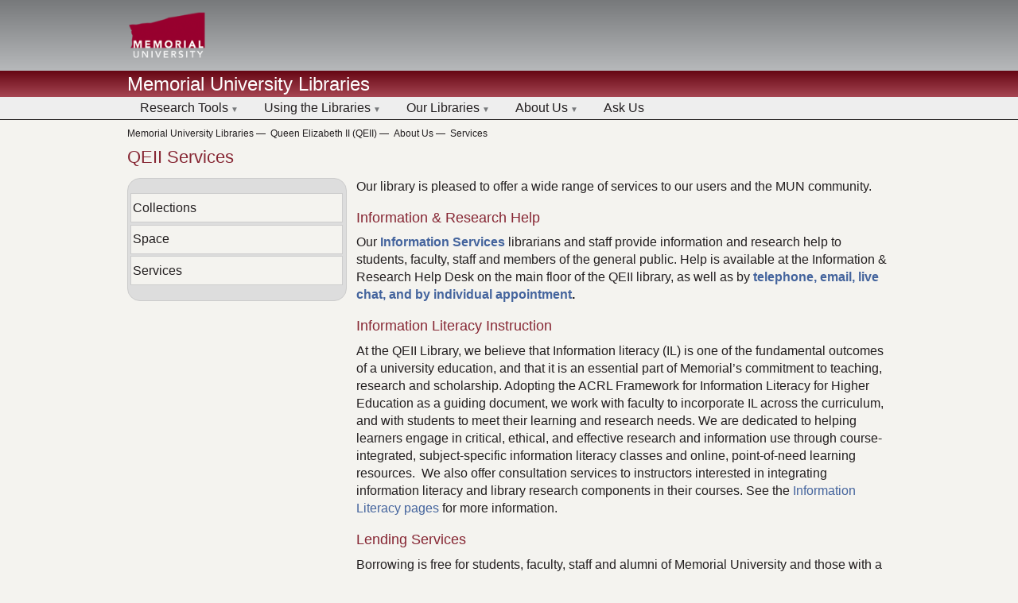

--- FILE ---
content_type: text/html; charset=UTF-8
request_url: https://lib-vee.library.mun.ca/qeii/aboutus/qeiiservices/
body_size: 13061
content:
<!DOCTYPE html>
<!--[if lt IE 7]>      <html class="no-js lt-ie9 lt-ie8 lt-ie7"> <![endif]-->
<!--[if IE 7]>         <html class="no-js lt-ie9 lt-ie8"> <![endif]-->
<!--[if IE 8]>         <html class="no-js lt-ie9"> <![endif]-->
<!--[if gt IE 8]><!--> <html class="no-js"> <!--<![endif]-->
	<head>
    <!-- Google tag (gtag.js) -->
<script async src="https://www.googletagmanager.com/gtag/js?id=G-XPT1CHEX6G"></script>
<script>
  window.dataLayer = window.dataLayer || [];
  function gtag(){dataLayer.push(arguments);}
  gtag('js', new Date());

  gtag('config', 'G-XPT1CHEX6G');
</script>
		<meta charset="utf-8"/>
		<meta http-equiv="X-UA-Compatible" content="IE=edge"/>
        <link rel="icon" type="image/png" href="/media/MUNLibrary/images/memorial-university-logo-for_dark_bg.png">
		<title>Services | Memorial University Libraries</title>
		<meta name="description" content=""/>
		<meta name="viewport" content="width=device-width, initial-scale=1.0"/>
		<link rel="stylesheet" type="text/css" media="" href="/media/MUNLibrary/css/normalize.css" />
		<link rel="stylesheet" type="text/css" media="" href="/media/MUNLibrary/css/main.css" />
		<script type="text/javascript" src="/media/MUNLibrary/js/modernizr-2.6.2.min.js"></script>
	</head>
	<body>
		<!-- BEGIN HEADER -->
		<header>
			<div id="university">
				<div class="main_container clearfix">
					<a href="http://www.mun.ca/">
                                          <img src="/media/MUNLibrary/images/memorial-university-logo-for_dark_bg.png" alt="Memorial University" />
					</a>
				</div>
			</div>
			<div id="library">
				<div class="main_container">
					<h1>
						<a href="/">Memorial University Libraries</a>
					</h1>
				</div>
			</div>
            <nav>
	<div class="main_container">
		<ul class="clearfix"><li><a href="/researchtools/">Research Tools</a>
<ul class="multilevel-linkul-0">
<li><a href="https://mun.primo.exlibrisgroup.com/discovery/search?vid=01MUN_INST:01MUN&lang=en" target="_self">OneSearch</a></li>
<li><a href="/researchtools/databases/">Databases</a></li>
<li><a href="/researchtools/journals/">Journals </a></li>
<li><a href="/researchtools/nlresources/">NL Resources</a></li>
<li><a href="/researchtools/guides/">Guides</a></li>
<li><a href="https://mun.alma.exlibrisgroup.com/leganto/login?institute=01MUN_INST&auth=CAS">Course Reserves</a></li>
<li><a href="https://guides.library.mun.ca/citationmanagement">Citation Management</a></li>
<li><a href="/researchtools/mapsdatagovdocs/">Maps, Data, and Gov. Documents</a></li>

</ul>

</li><li><a href="/usingthelibraries/">Using the Libraries</a>
<ul class="multilevel-linkul-0">
<li><a href="/usingthelibraries/borrowrenewreturn/reserves/">Course Reserves</a></li>
<li><a href="/usingthelibraries/borrowrenewreturn/">Borrow, Renew, Return</a></li>
<li><a href="/usingthelibraries/documentdelivery/">Document Delivery</a></li>
<li><a href="/usingthelibraries/studyroomsspaces/">Study Rooms &amp; Spaces</a></li>
<li><a href="/usingthelibraries/printingtechnology/">Printing &amp; Technology</a></li>
<li><a href="/usingthelibraries/libraryinstruction/">Library Instruction</a></li>
<li><a href="/usingthelibraries/disabilities/">For Users with Disabilities</a></li>
<li><a href="/usingthelibraries/publishyourresearch/">Publish your Research</a></li>
<li><a href="/usingthelibraries/gettingstarted/">Getting Started Guides</a></li>
<li><a href="/usingthelibraries/copyrighthelp/">Copyright Help</a></li>
<li><a href="/usingthelibraries/historical-language/">Historical Language Statement</a></li>

</ul>

</li><li><a href="/ourlibraries/">Our Libraries</a>
<ul class="multilevel-linkul-0">
<li><a href="/qeii/aboutus/">Queen Elizabeth II (QEII)</a></li>
<li><a href="/hsl/">Health Sciences (HSL)</a></li>
<li><a href="/grenfell/">Grenfell</a></li>
<li><a href="/mi/">Marine Institute</a></li>
<li><a href="/music/">Music (MRC)</a></li>
<li><a href="/edu/">Education</a></li>
<li><a href="/harlow/">Harlow</a></li>
<li><a href="/labrador/">Labrador Campus</a></li>
<li><a href="/cns/">Centre for Newfoundland Studies (CNS)</a></li>
<li><a href="/asc/">Archives &amp; Special Collections</a></li>

</ul>

</li><li><a href="/aboutus/">About Us</a>
<ul class="multilevel-linkul-0">
<li><a href="/aboutus/contactus/">Contact Us</a></li>
<li><a href="/aboutus/hours/">Hours</a></li>
<li><a href="/aboutus/vision/">Our Vision, Mission and Values</a></li>
<li><a href="/aboutus/policies/">Policies</a></li>
<li><a href="/aboutus/giftsdonations/">Gifts &amp; Donations</a></li>
<li><a href="/aboutus/workwithus/">Work with Us</a></li>

</ul>

</li><li><a href="/askus/">Ask Us</a></li>		</ul>
	</div>
</nav>
          	</header>
                <div id="content" class="main_container">
			<div class="main_container clearfix">				<ol id="breadcrumbs" class="clearfix"> 					<li><a href="/">Memorial University Libraries</a><span>&nbsp;&mdash;&nbsp;&nbsp;</span> 					</li> 					<li><a href="/qeii/">Queen Elizabeth II (QEII)</a><span>&nbsp;&mdash;&nbsp;&nbsp;</span> 					</li> 					<li><a href="/qeii/aboutus/">About Us</a><span>&nbsp;&mdash;&nbsp;&nbsp;</span> 					</li> 					<li><a href="/qeii/aboutus/qeiiservices/">Services</a></li> 				</ol>
				<h2>QEII Services</h2>
				<div class="clearfix">
										<nav class="main_container left onethird">
						<ul><li><a href="/qeii/aboutus/qeiicollections/">Collections</a></li><li><a href="/qeii/aboutus/qeiispace/">Space</a></li><li><a href="/qeii/aboutus/qeiiservices/">Services</a></li>						</ul>
					</nav>
					<div class="main_container page left twothirds image_fill">
						<p>Our library is pleased to offer a wide range of services to our users and the MUN community.</p>
<h4>Information &amp; Research Help</h4>
<p>Our <strong><a href="http://www.library.mun.ca/qeii/infoserv/">Information Services</a></strong> librarians and staff provide information and research help to students, faculty, staff and members of the general public. Help is available at the Information &amp; Research Help Desk on the main floor of the QEII library, as well as by <strong><a href="http://www.library.mun.ca/askus/">telephone, email, live chat,</a></strong> <strong><a href="http://www.library.mun.ca/askus/">and by individual appointment</a>.</strong></p>
<h4>Information Literacy Instruction</h4>
<p>At the QEII Library, we believe that Information literacy (IL) is one of the fundamental outcomes of a university education, and that it is an essential part of Memorial’s commitment to teaching, research and scholarship. Adopting the ACRL Framework for Information Literacy for Higher Education as a guiding document, we work with faculty to incorporate IL across the curriculum, and with students to meet their learning and research needs. We are dedicated to helping learners engage in critical, ethical, and effective research and information use through course-integrated, subject-specific information literacy classes and online, point-of-need learning resources. &nbsp;We also offer consultation services to instructors interested in integrating information literacy and library research components in their courses. See the <a href="http://www.library.mun.ca/usingthelibraries/libraryinstruction/">Information Literacy pages</a> for more information.</p>
<h4>Lending Services</h4>
<p>Borrowing is free for students, faculty, staff and alumni of Memorial University and those with a guest card. See our <a href="http://www.library.mun.ca/usingthelibraries/borrowrenewreturn/">Borrow, Renew, Return Policy page</a> for more details.</p>
<h4>Document Delivery &amp; Intercampus Loans</h4>
<p>If Memorial Libraries does not have a book or an article that you need, you can order it via <a href="http://www.library.mun.ca/usingthelibraries/documentdelivery/">Document Delivery</a> to receive a copy from another library. If the item you want is held at another branch library, you can request that it be brought in via <a href="http://www.library.mun.ca/usingthelibraries/borrowrenewreturn/intercampusloans/">Inter-Campus Loans</a>. And if you are a distance student, you can use our <a href="http://www.library.mun.ca/usingthelibraries/borrowrenewreturn/distanceborrowing/">DistancePlus</a> service to have Memorial-owned books mailed right to your door. Document delivery is available free of charge for all students, staff, and faculty of Memiorial University, and for a fee to alumni.</p>
<h4>Services for Users with Disabilities</h4>
<p>At the QEII we offer a number of special <a href="http://www.library.mun.ca/usingthelibraries/disabilities/">services for users with disabilities</a>. An Assistive Technology (AT) room, located on the main level of the Commons, is available for individual use, and AT workstations are located in the Commons Classroom and Digital Media Centre. Additional AT equipment can be requested, and individual assistive technology tutorials can be scheduled at the Computing Support Desk.</p>
<p>Alternate Formats can also be requested at the QEII, and retrieval and copying services are available. <a href="http://www.library.mun.ca/usingthelibraries/disabilities/altformat/">See our webpage</a> for more information about any of these servies.</p>
<h4>Photocopy Services</h4>
<p>Self-Service, card/coin-operated photocopiers are located on the 1st, 2nd and 3rd floors of the QEII.&nbsp;</p>
<h4>Collection Development</h4>
<p>Subject specialists in <a href="http://www.library.mun.ca/qeii/collections/">Collection Development</a> work with faculty and departments at Memorial to bring in new books and journal titles, indexes, and other reseurces to support research. Collections librarians also work with faculty and departments to ensure that our collections are able to support new courses and programs at Memorial. Members of the Memorial University community can also recommend titles for purchase by contacting the appropriate <a href="http://www.library.mun.ca/qeii/contactus/bysubject/">subject specialist</a>, or by completing our <a href="https://mun.az1.qualtrics.com/jfe/form/SV_50levJN1rKb0vmm">online form</a>.</p>
<h4>Cataloguing and Metadata</h4>
<p>Our Cataloguing &amp; Metadata division provides cataloguing and metadata services for the entire Memorial University Library system, the Digital Archive Initiative (DAI), and the Research Repository. We provide standardized descriptions of the library's physical, electronic, and locally digitized materials so that people can reliably find relevant resources. We also provide guidance on metadata content and structure, both at MUN and in the wider community</p>
					</div>
				</div></div>
		</div>
<footer>
			<div class="main_container clearfix">
				<div id="contacts">
                  <a href="/qeii/contactus/">Contact Us</a>
                  <br/>
                  <a href="/sitesearch/">Site Search</a>
				</div>
				<div id="social" class="clearfix">
					<a href="/aboutus/contactus/socialmedia/">
						<img src="/media/MUNLibrary/generalimages/fb-small-black2.png" alt="Facebook"/>
					</a>
					<a href="/aboutus/contactus/socialmedia/">
						<img src="/media/MUNLibrary/images/Icons/Bluesky--Streamline-Simple-Icons-1-35x35.png" alt="Bluesky"/>
					</a>
					<a href="/aboutus/contactus/socialmedia/">
						<img src="/media/MUNLibrary/generalimages/youtube-small-black2.png" alt="Youtube"/>
					</a>
          <a href="/aboutus/contactus/socialmedia/">
						<img src="/media/MUNLibrary/generalimages/glyph-logo_May2016.png" alt="Instagram"/>
					</a>
          <a href="/aboutus/contactus/socialmedia/">
						<img src="/media/MUNLibrary/images/Icons/tiktok-64-1-35x35.png" alt="Tiktok"/>
					</a>
				</div>
			</div>
		</footer>
		<!-- END FOOTER -->
		<script type="text/javascript" src="/media/MUNLibrary/js/plugins.js"></script>
                <script type="text/javascript" src="/media/MUNLibrary/js/main.js"></script>
		<!-- Google Analytics: change UA-XXXXX-X to be your site's ID. -->
		<script>
			(function(i,s,o,g,r,a,m){i['GoogleAnalyticsObject']=r;i[r]=i[r]||function(){
			(i[r].q=i[r].q||[]).push(arguments)},i[r].l=1*new Date();a=s.createElement(o),
			m=s.getElementsByTagName(o)[0];a.async=1;a.src=g;m.parentNode.insertBefore(a,m)
			})(window,document,'script','//www.google-analytics.com/analytics.js','ga');

			ga('create', 'UA-6111255-1', 'auto');
			ga('send', 'pageview');

		</script>
		<div id="libchat_18253489d9994272f5ebacf6c2763de5110e878d6cffc66a0102c37937c26058"></div>
		<script src="https://mun.libanswers.com/load_chat.php?hash=18253489d9994272f5ebacf6c2763de5110e878d6cffc66a0102c37937c26058"></script>
		<style type="text/css">
			.s-lch-widget-float {
				padding: 3px!important;
				z-index: 10000!important;
			}
			.s-lch-widget-float-btn {
				box-shadow: none!important;
				background:none!important;
			}
			footer {
				margin-bottom: 80px;
			}
		</style>
	</body>
</html>


--- FILE ---
content_type: text/css
request_url: https://lib-vee.library.mun.ca/media/MUNLibrary/css/main.css
body_size: 21499
content:
/*! HTML5 Boilerplate v4.3.0 | MIT License | http://h5bp.com/ */
html,
button,
input,
select,
textarea {
  color: #231f20;
}
html {
  font-size: 1em;
  line-height: 1.4;
  font-family: Arial, "Helvetica Neue", Helvetica, sans-serif;
}
body {
  background-color: #f4f3ef;
}
blockquote {
  text-align: justify;
}
iframe {
  max-width: 100% !important;
  border: 0;
}
::-moz-selection {
  background: #b3d4fc;
  text-shadow: none;
}
::selection {
  background: #b3d4fc;
  text-shadow: none;
}
hr {
  display: block;
  height: 1px;
  border: 0;
  border-top: 1px solid #ccc;
  margin: 1em 0;
  padding: 0;
}
audio,
canvas,
img,
video {
  vertical-align: middle;
}
fieldset {
  border: 0;
  margin: 0;
  padding: 0;
}
textarea {
  resize: vertical;
}
a {
  color: inherit;
  text-decoration: none;
  -webkit-transition: background-color 0.3s, box-shadow 0.3s, border-bottom 0.3s,
    color 0.3s;
  -moz-transition: background-color 0.3s, box-shadow 0.3s, border-bottom 0.3s,
    color 0.3s;
  -ms-transition: background-color 0.3s, box-shadow 0.3s, border-bottom 0.3s,
    color 0.3s;
  -o-transition: background-color 0.3s, box-shadow 0.3s, border-bottom 0.3s,
    color 0.3s;
  transition: background-color 0.3s, box-shadow 0.3s, border-bottom 0.3s,
    color 0.3s;
  border-bottom-width: 1px;
}
a:has(> img){
	border-bottom: none;
}
#content a:hover,
#contacts a:hover {
  border-bottom: 1px dotted #231f20;
}
#content form a:hover {
  border-bottom: 0 dotted #231f20;
}
#search_form_container a {
  padding: 0 0.2em;
  border-radius: 0.2em;
}
#search_form_container a:hover {
  background-color: #f4f3ef;
  text-shadow: none;
  border: 0;
}
h1,
h2,
h3,
h4,
h5,
h6 {
  font-weight: normal;
}
.main_container {
  width: 960px;
  margin: 0 auto;
}
.main_container.onethird {
  width: 30%;
}
.main_container.twothirds {
  width: 70%;
}
.main_container.onehalf {
  width: 50%;
}
#university {
  width: 100%;
  background-color: #97999b;
  background-image: -webkit-linear-gradient(top, #77797b 0, #b7b9bb 100%);
  background-image: -moz-linear-gradient(top, #77797b 0, #b7b9bb 100%);
  background-image: -ms-linear-gradient(top, #77797b 0, #b7b9bb 100%);
  background-image: -o-linear-gradient(top, #77797b 0, #b7b9bb 100%);
  background-image: linear-gradient(top, #77797b 0, #b7b9bb 100%);
}
#university a {
  display: inline-block;
  padding: 14px 0;
  float: left;
}
#university img {
  max-width: 100px;
}
#university #search_form_container {
  width: 45%;
  margin: 0;
  padding: 14px 0;
  float: right;
}
#university #search_form_container form {
  border: 0;
  padding: 0;
}
#university #search_form_container form div {
  width: 100%;
}
#university #search_form_container form div:nth-of-type(2) {
  margin-top: 0.4em;
}
#university #search_form_container form div a {
  padding: 0;
  padding-top: 0.4em;
  float: none;
  color: #231f20;
  display: inline;
}
#university #search_form_container form input[type="text"] {
  width: auto;
  min-width: 81%;
}
#library {
  width: 100%;
  background-color: #862633;
  background-image: -webkit-linear-gradient(top, #660613 0, #a64653 100%);
  background-image: -moz-linear-gradient(top, #660613 0, #a64653 100%);
  background-image: -ms-linear-gradient(top, #660613 0, #a64653 100%);
  background-image: -o-linear-gradient(top, #660613 0, #a64653 100%);
  background-image: linear-gradient(top, #660613 0, #a64653 100%);
  color: #fff;
}
#library h1 {
  margin: 0;
}
header nav {
  width: 100%;
  border-bottom: 1px solid #231f20;
  background-color: #eee;
  position: relative;
  z-index: 9999;
}
header nav ul {
  margin: 0;
  padding: 0;
}
header nav ul li {
  float: left;
  display: block;
}
header nav div > ul > li > a:after {
  content: " \25BC";
  font-size: 0.6em;
  color: #77797b;
}
header nav ul li a {
  display: block;
  padding: 0.2em 1em;
}
header nav ul li a:hover {
  background-color: #ddd;
}
header nav div > ul > li:hover > a:after {
  content: " \25B2";
}
header nav div ul li:hover ul {
  display: block;
  position: absolute;
  float: left;
}
header nav ul ul {
  display: none;
  max-width: 96%;
  border: 1px solid #231f20;
  border-top: 0;
}
header nav ul ul li {
  background-color: white;
  border-top: 1px solid #231f20;
  float: none;
}
header nav div.main_container > ul > li a:only-child:after {
  content: "";
}
footer {
  width: 100%;
  background-color: #97999b;
  background-image: -webkit-linear-gradient(top, #b7b9bb 0, #77797b 100%);
  background-image: -moz-linear-gradient(top, #b7b9bb 0, #77797b 100%);
  background-image: -ms-linear-gradient(top, #b7b9bb 0, #77797b 100%);
  background-image: -o-linear-gradient(top, #b7b9bb 0, #77797b 100%);
  background-image: linear-gradient(top, #b7b9bb 0, #77797b 100%);
  padding: 0.5em 0;
  font-size: 0.8em;
}
#contacts {
  float: left;
  width: 60%;
  font-size: 1.25em;
}
#social {
  float: right;
  width: 38%;
}
#social a {
  display: inline-block;
  float: right;
  margin: 2px;
}
#content {
  min-height: 100px;
  margin: 0.6em auto 1.2em;
}
#content h2,
#content h3,
#content h4,
#content h5,
#content h6 {
  color: #862633;
}
#search_form_container {
  margin: 1.2em auto;
  padding: 3%;
  font-weight: bold;
  background-color: #e6e6e6;
}
#search_form_container.qe2 {
  background-image: url("/media/MUNLibrary/images/qeiihomepage.png");
}
#search_form_container.grenfell {
  background-image: url("/media/MUNLibrary/images/grenfell.jpg");
}
#search_form_container.music {
  background-image: url("/media/MUNLibrary/images/search_banner_music.png");
}
#search_form_container.marine {
  background-image: url("/media/MUNLibrary/images/search_banner_marine.png");
}
#search_form_container.education {
  background-image: url("/media/MUNLibrary/images/education-2.jpg");
}
#search_form_container.labrador {
  background-image: url("/media/MUNLibrary/images/MUN-Labrador-Campus-banner-1-1024x182-1.jpg");
}
#search_form_container.hsl {
  background-image: url("/media/MUNLibrary/images/hsl2.jpg");
}
#search_form_container.searchtest {
  background-image: url("/media/MUNLibrary/images/searchtest.jpg");
}
#search_form_container.openaccess {
  background-image: url("/media/MUNLibrary/images/OA22.png");
}
#search_form_container.stratplan {
  background-image: url("/media/MUNLibrary/images/CirclesForBanner.jpg");
}
#search_form_container .form_container {
  background: rgba(255, 255, 255, 0.65);
  border-radius: 1.8em;
  padding: 1em;
}
#search_form_container form div,
#search_form_container .form_container > div {
  width: 80%;
  margin: 0 auto;
}
#search_form_container form div:last-of-type {
  margin-top: 0.8em;
}
#search_form_container form input,
#search_form_container form select,
#search_form_container form textarea {
  padding: 0.2em 0.4em;
  -webkit-box-sizing: border-box;
  -moz-box-sizing: border-box;
  box-sizing: border-box;
  margin-bottom: 0.5em;
}
#search_form_container form input[type="text"],
#search_form_container form textarea,
#search_form_container form select {
  width: 30em;
  max-width: 95%;
  color: #231f20;
  border: 1px solid #231f20;
  background-color: #fff;
}
#search_form_container form input[type="submit"],
#search_form_container form input[type="button"] {
  padding: 0.2em 0.4em;
  border: 1px solid #231f20;
}
.content_container {
  width: 45%;
  max-width: 90%;
  margin: 0 10%;
}
.content_container.full {
  width: 100%;
  max-width: 100%;
  margin: 0;
  margin-bottom: 1.5em;
}
.content_container.left {
  margin-left: 0;
}
.content_container.right {
  margin-right: 0;
}
.content_container.left:last-of-type {
  margin-right: 0;
}
.content_container.right:last-of-type {
  margin-left: 0;
}
.content_container .content_container.left {
  margin-right: 10%;
}
.content_container .content_container.right {
  margin-left: 0;
}
.left {
  float: left;
}
.right {
  float: right;
}
.clear {
  clear: both;
  margin-top: 1em;
}
#content .content_container > h3 {
  display: block;
  width: 91.2%;
  background-color: #862633;
  background-image: -webkit-linear-gradient(top, #660613 0, #a64653 100%);
  background-image: -moz-linear-gradient(top, #660613 0, #a64653 100%);
  background-image: -ms-linear-gradient(top, #660613 0, #a64653 100%);
  background-image: -o-linear-gradient(top, #660613 0, #a64653 100%);
  background-image: linear-gradient(top, #660613 0, #a64653 100%);
  color: #fff;
  margin: 0;
  padding: 2.2% 4.4%;
}
#content .content_container > h3.light {
  background-color: #ddd;
  background-image: none;
  color: #862633;
}
#content .content_container > h3.wide {
  width: 96%;
  padding: 1% 2%;
}
.content_container ul {
  list-style-type: none;
  padding: 0;
  margin: 3px 0 1em 0;
}
.content_container ul li {
  border: 1px solid #ddd;
  margin: 3px 0;
  padding: 0px 2px;
}
.two_column {
  -webkit-column-count: 2;
  -moz-column-count: 2;
  -ms-column-count: 2;
  -o-column-count: 2;
  column-count: 2;
  -webkit-column-gap: 0;
  -moz-column-gap: 0;
  -ms-column-gap: 0;
  -o-column-gap: 0;
  column-gap: 0;
}
.page.two_column {
  -webkit-column-gap: 2em;
  -moz-column-gap: 2em;
  -ms-column-gap: 2em;
  -o-column-gap: 2em;
  column-gap: 2em;
}
.two_column p {
  -webkit-column-break-inside: avoid;
  page-break-inside: avoid;
  break-inside: avoid-column;
}
.content_container img {
  max-width: 100%;
  margin-top: 1em;
}
.content_container table {
  border: 1px solid #231f20;
  width: 100%;
  margin-top: 1em;
}
.content_container tr:nth-of-type(odd) {
  background-color: #ddd;
}
.content_container td {
  padding: 0.2em 0.4em;
}
#content h2 {
  margin: 0 0 0.5em 0;
}
.linkbox_container a {
  display: block;
  border-radius: 1em;
  background-color: #e6e6e6;
  margin: 0 2em 2em 0;
  padding: 0.5em;
  width: 15em;
  min-height: 8em;
  float: left;
}
.page .linkbox_container a {
	border-bottom: none;
}
#content .linkbox_container a:hover {
  border-bottom: 0;
  box-shadow: 0.2em 0.2em 0.2em #97999b;
}
.linkbox_container a h4 {
  margin: 0;
  font-size: 1em;
}
.linkbox_container a div {
  border-top: 1px solid #307fe2;
  height: 7em;
  text-overflow: ellipsis;
  overflow: hidden;
  color: #231f20;
}
.linkbox_container a div span {
  padding: 0;
  color: #231f20;
}
#nl_collections form {
  border: 1px solid #231f20;
  padding: 1em;
}
#nl_collections form input[type="text"] {
  max-width: 95%;
  color: #231f20;
  border: 0;
  background-color: #ddd;
  padding: 0.2em 0.1em;
}
#nl_collections form input[type="submit"] {
  padding: 0.1em 0.2em;
  width: 4em;
}
#nl_collections form div a {
  display: inline-block;
  width: 47%;
  padding: 0.4em 1%;
  font-weight: bold;
}
#breadcrumbs {
  list-style-type: none;
  padding: 0;
  margin: 0 0 0.4em;
}
#breadcrumbs li {
  float: left;
  font-size: 0.75em;
}
#breadcrumbs a {
  border-bottom: 0;
  color: inherit;
}
nav.main_container ul {
  border: 1px solid #ccc;
  border-radius: 1em;
  padding: 1em 0;
  width: 95%;
  margin-top: 0;
  background-color: #ddd;
}
nav.main_container ul li a {
  display: block;
  width: 95%;
  margin: 1%;
  padding: 0.4em 1%;
  border: 1px solid #ccc;
  background-color: #f4f3ef;
}
#content nav.main_container ul li a:hover {
  border-bottom: 1px solid #ccc;
  color: black;
}
nav.main_container ul li a:hover,
nav.main_container ul li a.selected {
  background-color: #ddd;
  text-decoration: none;
}
.page .two_column {
  -webkit-column-gap: 3em;
  -moz-column-gap: 3em;
  -ms-column-gap: 3em;
  -o-column-gap: 3em;
  column-gap: 3em;
}
.page a,
.page a:visited,
article a,
article a:visited {
  color: #44649d;
  border-bottom: 1px dotted transparent;
}
.page a:hover,
article a:hover {
  color: #862633;
}
.page q,
article q {
  quotes: "\201C""\201D""\2018""\2019";
}
.page q:before,
article q:before {
  content: open-quote;
}
.page q:after,
article q:after {
  content: close-quote;
}
.page ol,
article ol {
  padding: 0;
  margin: 0.4em;
}
.page ul,
article ul {
  margin: 0.4em 0;
  padding: 0;
  list-style-position: outside;
}
.page > ol,
.page > ul,
article > ol,
article > ul {
  margin-left: 1.4em;
}
.page li,
article li {
  margin: 0.1em 0;
  margin-left: 1.1em;
  -webkit-column-break-inside: avoid;
  -moz-column-break-inside: avoid;
  -ms-column-break-inside: avoid;
  -o-column-break-inside: avoid;
  page-break-inside: avoid;
  column-break-inside: avoid;
}
.page h2,
.page h3,
.page h4,
.page h5,
.page h6 {
  margin: 0 0 0.5em 0;
}
.page h5,
.page h6 {
  font-weight: bold;
  margin-top: 1em;
}
.page h4,
.page h6 {
  color: #231f20;
}
.page p {
  margin: 0 0 1em 0;
}
.page table {
  border-collapse: collapse;
  min-width: 30%;
  width: 100%;
}
.page thead {
  background-color: #ccc;
}
.page tr:nth-of-type(even) {
  background-color: #ddd;
}
.page th,
.page td {
  padding: 0.2em 0.4em;
  border: 1px solid #ddd;
}
.page form th,
.page form td {
  padding: 0.3em 0.6em;
  border: 0 solid #ddd;
}
.page ol ol,
article ol ol {
  list-style-type: lower-alpha;
}
.page ol ol ol,
article ol ol ol {
  list-style-type: lower-roman;
}
.page ul h3 + span {
  padding-left: 2em;
}
.image_fill img {
  margin: 0 1em 1em 1em;
  max-width: 96%;
  height: auto !important;
}
#news {
  border: 1px solid #231f20;
  padding: 0.5em 0.5em 0 0.5em;
  margin-top: 1em;
}
#news article {
  margin-bottom: 0.5em;
}
#news p {
  margin: 0;
}
#news img {
  float: right;
  max-height: 120px;
  max-width: 100px;
  margin: 0;
}
label {
  display: inline-block;
  width: 15em;
  line-height: 1.6em;
}
label.short {
  width: 10em;
}
label.checkbox {
  width: auto;
}
fieldset {
  margin-bottom: 1.25em;
}
legend {
  font-size: 1.25em;
  color: #862633;
}
select,
input[type="text"],
input[type="date"],
input[type="password"],
input[type="number"],
input[type="phone"],
input[type="email"],
input[type="tel"],
input[type="url"],
textarea {
  width: 200px;
  border: 1px solid #231f20;
  box-sizing: border-box;
  padding: 0;
  font-size: 0.96em;
  margin: 2px;
}
.jq_inserted {
  margin-left: 0.25em;
}
p.fine_print {
  font-size: 0.75em;
}
#first_space_logo {
  display: block;
  width: 100%;
  height: 110px;
  background: url(//www.library.mun.ca/resources/firstspace.jpg),
    linear-gradient(to right, #fff 50%, #000 50%, #000 50%);
  background-repeat: no-repeat;
  background-position: center;
  background-size: contain;
}
#content a#first_space_logo:hover {
  border-bottom: 0;
}
#first_space_nav {
  margin: 1em 0;
}
#first_space_nav ul {
  padding: 0;
  margin: 0;
}
#first_space_nav ul li {
  padding: 0.5em 1em;
  display: block;
  float: left;
  text-decoration: underline;
}
#content #first_space_nav a {
  color: #231f20;
}
#content #first_space_nav a:hover {
  border-bottom: 0;
}
.first_space_image,
.first_space_audio {
  width: 18em;
  min-height: 20em;
  float: left;
  margin: 0 1em 0 0;
  padding: 0.5em;
}
.first_space_image img,
.first_space_audio img {
  max-width: 100%;
  margin-bottom: 0.5em;
}
#staff-list{
    list-style-type: none;
    margin: 0px;
    padding: 0px;
}
.staff-card{
    border-bottom: 1px solid #231f20;
    padding: .5em;
    margin-bottom: 5px;
}
.staff-card a{
    color: #307fe2;
}
.staff-name{
    font-weight: bold;
}
.staff-department{
    display: inline-block;
    margin-top: 5px;
}
.staff-links{
    display: inline-block;
    margin-top: 5px;
}
#profile_headshot{
    display: block !important;
    width:185px;
    float: left;
    margin-left: 0px;
    margin-bottom: 0px;
}
@media (max-width: 960px) {
  nav .main_container {
    width: 100%;
    margin: 0;
  }
  .main_container,
  .main_container.onethird,
  .main_container.twothirds,
  .main_container.onehalf {
    width: 96%;
    margin: 0 2%;
  }
  #university a {
    padding: 14px 0;
  }
  #content {
    width: 100%;
    margin: 0.6em 0;
  }
  #content > h2 {
    margin: 0 3% 3% 0;
  }
  #search_form_container {
    width: 94%;
  }
  #search_form_container form input[type="submit"] {
    margin: 0.4em 0;
  }
  .content_container.wide {
    width: 100%;
    margin: 0;
  }
  .content_container.right {
    float: left;
  }
  .linkbox_container a {
    margin: 0 3% 3% 0;
  }
  nav.main_container ul {
    width: 100%;
    margin-top: 0;
  }
  .image_fill img {
    max-width: 100%;
  }
}
@media (max-width: 480px) {
  #university a {
    display: block;
    width: 100px;
    margin: 0 auto;
    padding: 7px 0;
    float: none;
  }
  #university #search_form_container {
    float: none;
    width: 100%;
  }
  #university #search_form_container form input[type="text"] {
    width: 100%;
  }
  #university #search_form_container a {
    width: auto;
    padding: 0;
    margin: 0;
  }
  #library h1 {
    text-align: center;
  }
  header nav div ul li {
    width: 50%;
  }
  header nav div ul li:last-of-type {
    width: 100%;
  }
  header nav div ul li a {
    border: 1px solid #97999b;
    padding: 5% 1%;
    text-align: center;
  }
  header nav div ul li:last-of-type a {
    padding: 0.7em 1%;
  }
  header nav div > ul > li > a:after,
  header nav div > ul > li:hover > a:after {
    content: "";
  }
  header nav div ul li:hover ul {
    display: none;
  }
  #content > h2 {
    display: none;
  }
  #search_form_container {
    background-image: none !important;
    width: 100%;
    padding: 0;
    margin: 0;
    border-radius: 1.8em;
    text-shadow: none;
  }
  #search_form_container .form_container {
    border: 1px solid #231f20;
  }
  #search_form_container a {
    padding: 0;
    border-radius: 0;
  }
  #search_form_container form {
    margin: 0.5em 0;
  }
  #search_form_container form div {
    width: 100%;
    text-align: center;
  }
  #search_form_container form div input {
    height: 2em;
  }
  #search_form_container form input[type="text"] {
    background-color: #eee;
  }
  #search_form_container form input[type="submit"] {
    display: block;
    margin: 0.4em auto;
  }
  .content_container {
    display: block;
    max-width: 100%;
  }
  .content_container.left:first-of-type,
  .content_container.right:last-of-type {
    margin-top: 1em;
  }
  .content_container img {
    display: none;
  }
  #news-carousel,
  #news-carousel + div {
    display: none;
  }
  .content_container.hide {
    display: hide;
  }
  .linkbox_container a {
    margin: 3% auto;
    float: none;
  }
  #content .two_column {
    -webkit-column-count: 1;
    -moz-column-count: 1;
    -ms-column-count: 1;
    -o-column-count: 1;
    column-count: 1;
    -webkit-column-gap: 0;
    -moz-column-gap: 0;
    -ms-column-gap: 0;
    -o-column-gap: 0;
    column-gap: 0;
  }
  .image_fill img {
    display: none !important;
  }
  .staff-card{
    border: 1px solid #231f20;
  }
  #profile_headshot{
    width: 70%;
    margin: 1em auto;
    float: none;
  }
}
@media(min-width:480px){
    .staff-card{
        position: relative;
    }
    .staff-links{
        width: 50%;
        position: absolute;
        right: 5px;
        bottom: 5px;
    }
    #staff-list li:last-child a .staff-card{
        border-bottom: none;
    }
    .staff-name, .staff-title, .staff-department, .staff-library {
    	max-width: 48%;
    	display: inline-block;
	}
}
.ir {
  background-color: transparent;
  border: 0;
  overflow: hidden;
  *text-indent: -9999px;
}
.ir:before {
  content: "";
  display: block;
  width: 0;
  height: 150%;
}
.hidden {
  display: none !important;
  visibility: hidden;
}
.visuallyhidden {
  border: 0;
  clip: rect(0 0 0 0);
  height: 1px;
  margin: -1px;
  overflow: hidden;
  padding: 0;
  position: absolute;
  width: 1px;
}
.visuallyhidden.focusable:active,
.visuallyhidden.focusable:focus {
  clip: auto;
  height: auto;
  margin: 0;
  overflow: visible;
  position: static;
  width: auto;
}
.invisible {
  visibility: hidden;
}
.clearfix:before,
.clearfix:after {
  content: " ";
  display: table;
}
.clearfix:after {
  clear: both;
}
.clearfix {
  *zoom: 1;
}
.sr-only {
  position: absolute;
  width: 1px;
  height: 1px;
  padding: 0;
  margin: -1px;
  overflow: hidden;
  clip: rect(0, 0, 0, 0);
  border: 0;
}
#study_room_button {
  width: 9em;
  height: 1.5em;
  background-color: rgb(134, 38, 51);
  border-radius: 0.6em;
  color: white;
  padding: 0.5em 1em;
  margin: 2em auto;
  display: block;
}
#study_room_button:hover {
  border-bottom: 0 !important;
  box-shadow: 0.2em 0.2em 0.2em #97999b;
}
.grecaptcha-badge {
  display: none !important;
}
caption,
.mce-table-summary {
  display: none;
}
.citation {
	text-indent: -25px;
	padding-left: 25px;
}
div.accordion details summary p strong::before {
	content: "+ ";
}
div.accordion details:open summary p strong::before {
	content: "- ";
}
details > summary{
	cursor: pointer;
}


--- FILE ---
content_type: text/javascript
request_url: https://lib-vee.library.mun.ca/media/MUNLibrary/js/main.js
body_size: 916
content:
$(function(){
	if(typeof $.LibCalWeeklyGrid==="function"){
		var week2772=new $.LibCalWeeklyGrid($("#s-lc-whw2772"),{iid:3338,lid:2772,weeks:52}); 
		var week2775=new $.LibCalWeeklyGrid($("#s-lc-whw2775"),{iid:3338,lid:2775,weeks:52}); 
		var week2776=new $.LibCalWeeklyGrid($("#s-lc-whw2776"),{iid:3338,lid:2776,weeks:52}); 
		var week2777=new $.LibCalWeeklyGrid($("#s-lc-whw2777"),{iid:3338,lid:2777,weeks:52}); 
		var week2778=new $.LibCalWeeklyGrid($("#s-lc-whw2778"),{iid:3338,lid:2778,weeks:52}); 
		var week2779=new $.LibCalWeeklyGrid($("#s-lc-whw2779"),{iid:3338,lid:2779,weeks:52}); 
		var week2780=new $.LibCalWeeklyGrid($("#s-lc-whw2780"),{iid:3338,lid:2780,weeks:52}); 
		var week2781=new $.LibCalWeeklyGrid($("#s-lc-whw2781"),{iid:3338,lid:2781,weeks:52}); 
        var week2782=new $.LibCalWeeklyGrid($("#s-lc-whw2782"),{iid:3338,lid:2782,weeks:52}); 
	}
});



